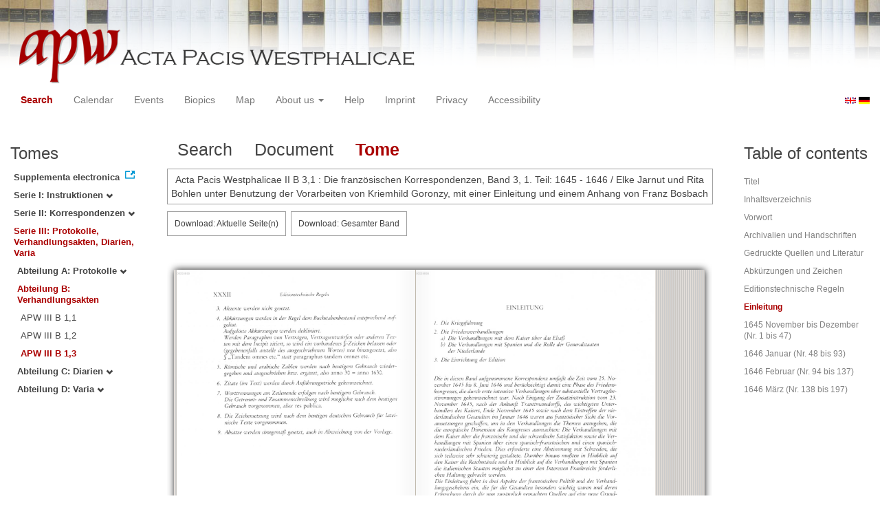

--- FILE ---
content_type: text/html
request_url: https://apw.digitale-sammlungen.de/search/displayPage.html?analyticUnit=Korrespondenz&docNum_int=190&tree=003%3A002%3A003&placeName_str=Osnabr%C3%BCck&lang=en&titleAPW_str=APW+III+B+1%2C3&id=bsb00056868_00033
body_size: 3124
content:
<?xml version="1.0" encoding="UTF-8"?>
<!DOCTYPE html PUBLIC "-//W3C//DTD XHTML 1.0 Transitional//EN" "http://www.w3.org/TR/xhtml1/DTD/xhtml1-transitional.dtd">
<html> 
  <head> 
    <title>APW-Document / Acta Pacis Westphalicae II B 3,1 : Die französischen Korrespondenzen, Band 3, 1. Teil: 1645 - 1646 / Elke Jarnut und Rita Bohlen unter Benutzung der Vorarbeiten von Kriemhild Goronzy, mit einer Einleitung und einem Anhang von Franz Bosbach - </title> 
    <meta name="description" content="Dokument" /> 
    <meta name="author" content="BSB" /> 
    <meta name="keywords" content="APW Dokument" /> 
    <meta name="date" content="2026-01-28+01:00" /> 
    <meta xmlns="http://www.w3.org/1999/xhtml" http-equiv="content-type" content="text/html; charset=utf-8" />
    <meta xmlns="http://www.w3.org/1999/xhtml" http-equiv="expires" content="0" />
    <meta xmlns="http://www.w3.org/1999/xhtml" name="robots" content="index, follow" />
    <link xmlns="http://www.w3.org/1999/xhtml" type="image/ico" rel="icon" href="/public/favicon.ico" />
    <link xmlns="http://www.w3.org/1999/xhtml" type="text/css" rel="stylesheet" href="/public/BookReader/BookReader.css" />
    <link xmlns="http://www.w3.org/1999/xhtml" type="text/css" rel="stylesheet" href="/public/css/bootstrap.css" />
    <link xmlns="http://www.w3.org/1999/xhtml" type="text/css" rel="stylesheet" href="/public/css/style.css" />
    <link xmlns="http://www.w3.org/1999/xhtml" type="text/css" rel="stylesheet" href="/public/css/BookReader.css" />
    <link xmlns="http://www.w3.org/1999/xhtml" type="text/css" rel="stylesheet" href="/public/css/timeline.css" />
    <link xmlns="http://www.w3.org/1999/xhtml" type="text/css" rel="stylesheet" href="/public/css/mCustomScrollbar.css" />
    <link xmlns="http://www.w3.org/1999/xhtml" type="text/css" rel="stylesheet" href="/public/css/apw-icons.css" />
    <link xmlns="http://www.w3.org/1999/xhtml" rel="stylesheet" type="text/css" href="/public/css/openlayers.css" />
    <script xmlns="http://www.w3.org/1999/xhtml" type="text/javascript" src="/public/js/jquery.js"> </script>
    <script xmlns="http://www.w3.org/1999/xhtml" type="text/javascript" src="/public/js/bootstrap.js"> </script>
    <script xmlns="http://www.w3.org/1999/xhtml" type="text/javascript" src="/public/js/apw.js"> </script>
    <script xmlns="http://www.w3.org/1999/xhtml" type="text/javascript" src="/public/js/timeline-min.js"> </script>
    <script xmlns="http://www.w3.org/1999/xhtml" type="text/javascript" src="/public/js/storyjs-embed.js"> </script>
    <script xmlns="http://www.w3.org/1999/xhtml" type="text/javascript" src="/public/js/jquery.mCustomScrollbar.concat.min.js"> </script>
    <script xmlns="http://www.w3.org/1999/xhtml" type="text/javascript" src="/public/js/typeahead.min.js"> </script>
  </head> 
  <body> 
    <div id="banner"> 
      <a href="/"> 
        <img src="/public/img/apwlogo.png" /> 
      </a> 
    </div> 
    <nav class="navbar navbar-default" role="navigation"> 
      <div class="navbar-header"> 
        <button type="button" class="navbar-toggle" data-toggle="collapse" data-target="#bs-example-navbar-collapse-1"> 
          <span class="sr-only">Toggle navigation</span> 
          <span class="icon-bar"> </span> 
          <span class="icon-bar"> </span> 
          <span class="icon-bar"> </span> 
        </button> 
        <p class="navbar-brand visible-xs" href="javascript:;">Menü</p> 
      </div> 
      <div class="collapse navbar-collapse" id="bs-example-navbar-collapse-1"> 
        <ul class="nav navbar-nav"> 
          <li> 
            <a href="/search/start.html?lang=en" title="search" class="selected"> Search </a> 
          </li> 
          <li> 
            <a href="/calendar/start.html?lang=en" title="calendar"> Calendar </a> 
          </li> 
          <li> 
            <a href="/events/start.html?lang=en" title="events"> Events </a> 
          </li> 
          <li> 
            <a href="/biopics/start.html?lang=en" title="biopics"> Biopics </a> 
          </li> 
          <li> 
            <a href="/gis/start.html?lang=en" title="gis"> Map </a> 
          </li> 
          <li class="dropdown"> 
            <a href="#" class="dropdown-toggle" data-toggle="dropdown"> About us 
              <b class="caret"> </b> 
            </a> 
            <ul class="dropdown-menu"> 
              <li> 
                <a href="/apwhist/static.html?lang=en" title="apwhist">Historical Introduction</a> 
              </li> 
              <li> 
                <a href="/apw/static.html?lang=en" title="apw">About Acta Pacis Westphalicae</a> 
              </li> 
              <li> 
                <a href="/apweinf/static.html?lang=en" title="apweinf">About APW digital</a> 
              </li> 
            </ul> 
          </li> 
          <li> 
            <a href="/apwtech/static.html?lang=en" title="apwtech"> Help </a> 
          </li> 
          <li> 
            <a href="/impressum/static.html?lang=en" title="impressum"> Imprint </a> 
          </li> 
          <li> 
            <a href="/datenschutz/static.html?lang=en" title="datenschutz"> Privacy </a> 
          </li> 
          <li> 
            <a href="/barrierefreiheit/static.html?lang=en" title="barrierefreiheit"> Accessibility </a> 
          </li> 
        </ul> 
      </div> 
      <div id="languageSwitcher"> 
        <a href="/search/displayPage.html?id=bsb00056868_00033&amp;analyticUnit=Korrespondenz&amp;docNum_int=190&amp;tree=003%3A002%3A003&amp;placeName_str=Osnabr%C3%BCck&amp;titleAPW_str=APW+III+B+1%2C3&amp;lang=en"> 
          <img src="/public/img/u-k.gif" width="16px" height="14px" alt="EN" /> 
        </a> 
        <a href="/search/displayPage.html?id=bsb00056868_00033&amp;analyticUnit=Korrespondenz&amp;docNum_int=190&amp;tree=003%3A002%3A003&amp;placeName_str=Osnabr%C3%BCck&amp;titleAPW_str=APW+III+B+1%2C3&amp;lang=de"> 
          <img src="/public/img/germany.gif" width="16px" height="12px" alt="DE" /> 
        </a> 
      </div> 
    </nav> 
    <div> 
      <div class="col-sm-3 col-md-2 col-lg-2" id="sidebar1"> 
        <div id="collection"> 
          <h3>Tomes</h3> 
          <ul class="collection"> 
            <li> 
              <a href="http://www.pax-westphalica.de/index.html" title="Acta Pacis Westphalicae. Supplementa electronica" target="_blank"> 
                <strong>Supplementa electronica</strong> 
              </a> 
            </li> 
            <li> 
              <b> 
                <a href="/search/start.html?id=bsb00056868_00033&amp;docNum_int=190&amp;analyticUnit=Korrespondenz&amp;placeName_str=Osnabr%C3%BCck&amp;lang=en&amp;tree=001" title="Serie I: Instruktionen">Serie I: Instruktionen
                  <span class="glyphicon glyphicon-chevron-down"> </span> 
                </a> 
              </b> 
            </li> 
            <li> 
              <b> 
                <a href="/search/start.html?id=bsb00056868_00033&amp;docNum_int=190&amp;analyticUnit=Korrespondenz&amp;placeName_str=Osnabr%C3%BCck&amp;lang=en&amp;tree=002" title="Serie II: Korrespondenzen">Serie II: Korrespondenzen
                  <span class="glyphicon glyphicon-chevron-down"> </span> 
                </a> 
              </b> 
            </li> 
            <li> 
              <b> 
                <a href="/search/start.html&amp;?id=bsb00056868_00033&amp;docNum_int=190&amp;analyticUnit=Korrespondenz&amp;placeName_str=Osnabr%C3%BCck&amp;lang=en" title="Serie III: Protokolle, Verhandlungsakten, Diarien, Varia" class="activeCollection">Serie III: Protokolle, Verhandlungsakten, Diarien, Varia</a> 
              </b> 
              <ul> 
                <li> 
                  <b> 
                    <a href="/search/start.html?id=bsb00056868_00033&amp;docNum_int=190&amp;analyticUnit=Korrespondenz&amp;placeName_str=Osnabr%C3%BCck&amp;lang=en&amp;tree=003:001" title="Abteilung A: Protokolle">Abteilung A: Protokolle
                      <span class="glyphicon glyphicon-chevron-down"> </span> 
                    </a> 
                  </b> 
                </li> 
                <li> 
                  <b> 
                    <a href="/search/start.html&amp;?id=bsb00056868_00033&amp;docNum_int=190&amp;analyticUnit=Korrespondenz&amp;placeName_str=Osnabr%C3%BCck&amp;lang=en" title="Abteilung B: Verhandlungsakten" class="activeCollection">Abteilung B: Verhandlungsakten</a> 
                  </b> 
                  <ul> 
                    <li> 
                      <a href="/search/query.html?id=bsb00056868_00033&amp;docNum_int=190&amp;analyticUnit=Korrespondenz&amp;placeName_str=Osnabr%C3%BCck&amp;lang=en&amp;titleAPW_str=APW III B 1,1&amp;tree=003:002:001" title="Serie III Abteilung B: Verhandlungsakten Band 1: Die Friedensverträge mit Frankreich und Schweden. Teilband 1: Urkunden">APW III B 1,1</a> 
                    </li> 
                    <li> 
                      <a href="/search/query.html?id=bsb00056868_00033&amp;docNum_int=190&amp;analyticUnit=Korrespondenz&amp;placeName_str=Osnabr%C3%BCck&amp;lang=en&amp;titleAPW_str=APW III B 1,2&amp;tree=003:002:002" title="Serie III Abteilung B: Verhandlungsakten Band 1: Die Friedensverträge mit Frankreich und Schweden. Teilband 2: Materialien zur Rezeption">APW III B 1,2</a> 
                    </li> 
                    <li> 
                      <a href="/search/query.html?id=bsb00056868_00033&amp;docNum_int=190&amp;analyticUnit=Korrespondenz&amp;placeName_str=Osnabr%C3%BCck&amp;lang=en&amp;titleAPW_str=APW III B 1,3&amp;tree=003:002:003" title="Serie III Abteilung B: Verhandlungsakten Band 1: Die Friedensverträge mit Frankreich und Schweden. Teilband 3: Materialien zur Erschließung und Register" class="selected">APW III B 1,3</a> 
                    </li> 
                  </ul> 
                </li> 
                <li> 
                  <b> 
                    <a href="/search/start.html?id=bsb00056868_00033&amp;docNum_int=190&amp;analyticUnit=Korrespondenz&amp;placeName_str=Osnabr%C3%BCck&amp;lang=en&amp;tree=003:003" title="Abteilung C: Diarien">Abteilung C: Diarien
                      <span class="glyphicon glyphicon-chevron-down"> </span> 
                    </a> 
                  </b> 
                </li> 
                <li> 
                  <b> 
                    <a href="/search/start.html?id=bsb00056868_00033&amp;docNum_int=190&amp;analyticUnit=Korrespondenz&amp;placeName_str=Osnabr%C3%BCck&amp;lang=en&amp;tree=003:004" title="Abteilung D: Varia">Abteilung D: Varia
                      <span class="glyphicon glyphicon-chevron-down"> </span> 
                    </a> 
                  </b> 
                </li> 
              </ul> 
            </li> 
          </ul> 
        </div> 
      </div> 
      <div class="col-sm-9 col-md-8 col-lg-8" id="main"> 
        <div class="row"> 
          <ul class="nav nav-tabs"> 
            <li> 
              <a href="/search/query.html?analyticUnit=Korrespondenz&amp;docNum_int=190&amp;tree=003%3A002%3A003&amp;placeName_str=Osnabr%C3%BCck&amp;lang=en&amp;titleAPW_str=APW+III+B+1%2C3&amp;id=bsb00056868_00033"> Search </a> 
            </li> 
            <li> 
              <a href="/search/displayDoc.html?analyticUnit=Korrespondenz&amp;docNum_int=190&amp;tree=003%3A002%3A003&amp;placeName_str=Osnabr%C3%BCck&amp;lang=en&amp;titleAPW_str=APW+III+B+1%2C3&amp;id=bsb00056868_00033">Document</a> 
            </li> 
            <li class="active"> 
              <a href="#">Tome</a> 
            </li> 
          </ul> 
        </div> 
        <div id="formular" class="row"> </div> 
        <div id="feedback" class="row"> 
          <div class="alert alert-info">Acta Pacis Westphalicae II B 3,1 : Die französischen Korrespondenzen, Band 3, 1. Teil: 1645 - 1646 / Elke Jarnut und Rita Bohlen unter Benutzung der Vorarbeiten von Kriemhild Goronzy, mit einer Einleitung und einem Anhang von Franz Bosbach</div> 
        </div> 
        <div id="mainframe1" class="row"> 
          <iframe id="viewerframe" width="100%" height="768px" src="/resource/views/reader.html?id=bsb00056868_00033#page/33"> </iframe> 
        </div> 
      </div> 
      <div class="col-sm-3 col-md-2 col-lg-2" id="sidebar2"> 
        <div id="toc"> 
          <h3>Table of contents</h3> 
          <ul id="strucToc"> 
            <li> 
              <a href="/search/displayPage.html?docNum_int=190&amp;analyticUnit=Korrespondenz&amp;tree=003%3A002%3A003&amp;placeName_str=Osnabr%C3%BCck&amp;lang=en&amp;titleAPW_str=APW+III+B+1%2C3&amp;id=bsb00056868_00002" rel="1">Titel</a> 
            </li> 
            <li> 
              <a href="/search/displayPage.html?docNum_int=190&amp;analyticUnit=Korrespondenz&amp;tree=003%3A002%3A003&amp;placeName_str=Osnabr%C3%BCck&amp;lang=en&amp;titleAPW_str=APW+III+B+1%2C3&amp;id=bsb00056868_00005" rel="4">Inhaltsverzeichnis</a> 
            </li> 
            <li> 
              <a href="/search/displayPage.html?docNum_int=190&amp;analyticUnit=Korrespondenz&amp;tree=003%3A002%3A003&amp;placeName_str=Osnabr%C3%BCck&amp;lang=en&amp;titleAPW_str=APW+III+B+1%2C3&amp;id=bsb00056868_00007" rel="6">Vorwort</a> 
            </li> 
            <li> 
              <a href="/search/displayPage.html?docNum_int=190&amp;analyticUnit=Korrespondenz&amp;tree=003%3A002%3A003&amp;placeName_str=Osnabr%C3%BCck&amp;lang=en&amp;titleAPW_str=APW+III+B+1%2C3&amp;id=bsb00056868_00009" rel="8">Archivalien und Handschriften</a> 
            </li> 
            <li> 
              <a href="/search/displayPage.html?docNum_int=190&amp;analyticUnit=Korrespondenz&amp;tree=003%3A002%3A003&amp;placeName_str=Osnabr%C3%BCck&amp;lang=en&amp;titleAPW_str=APW+III+B+1%2C3&amp;id=bsb00056868_00013" rel="12">Gedruckte Quellen und Literatur</a> 
            </li> 
            <li> 
              <a href="/search/displayPage.html?docNum_int=190&amp;analyticUnit=Korrespondenz&amp;tree=003%3A002%3A003&amp;placeName_str=Osnabr%C3%BCck&amp;lang=en&amp;titleAPW_str=APW+III+B+1%2C3&amp;id=bsb00056868_00026" rel="25">Abkürzungen und Zeichen</a> 
            </li> 
            <li> 
              <a href="/search/displayPage.html?docNum_int=190&amp;analyticUnit=Korrespondenz&amp;tree=003%3A002%3A003&amp;placeName_str=Osnabr%C3%BCck&amp;lang=en&amp;titleAPW_str=APW+III+B+1%2C3&amp;id=bsb00056868_00029" rel="28">Editionstechnische Regeln</a> 
            </li> 
            <li> 
              <a href="#" rel="32" class="selected">Einleitung</a> 
            </li> 
            <li> 
              <a href="/search/displayPage.html?docNum_int=190&amp;analyticUnit=Korrespondenz&amp;tree=003%3A002%3A003&amp;placeName_str=Osnabr%C3%BCck&amp;lang=en&amp;titleAPW_str=APW+III+B+1%2C3&amp;id=bsb00056868_00083" rel="82">1645 November bis Dezember (Nr. 1 bis 47)</a> 
            </li> 
            <li> 
              <a href="/search/displayPage.html?docNum_int=190&amp;analyticUnit=Korrespondenz&amp;tree=003%3A002%3A003&amp;placeName_str=Osnabr%C3%BCck&amp;lang=en&amp;titleAPW_str=APW+III+B+1%2C3&amp;id=bsb00056868_00275" rel="274">1646 Januar (Nr. 48 bis 93)</a> 
            </li> 
            <li> 
              <a href="/search/displayPage.html?docNum_int=190&amp;analyticUnit=Korrespondenz&amp;tree=003%3A002%3A003&amp;placeName_str=Osnabr%C3%BCck&amp;lang=en&amp;titleAPW_str=APW+III+B+1%2C3&amp;id=bsb00056868_00398" rel="397">1646 Februar (Nr. 94 bis 137)</a> 
            </li> 
            <li> 
              <a href="/search/displayPage.html?docNum_int=190&amp;analyticUnit=Korrespondenz&amp;tree=003%3A002%3A003&amp;placeName_str=Osnabr%C3%BCck&amp;lang=en&amp;titleAPW_str=APW+III+B+1%2C3&amp;id=bsb00056868_00578" rel="577">1646 März (Nr. 138 bis 197)</a> 
            </li> 
          </ul> 
        </div> 
      </div> 
      <div style="clear:both;"> </div> 
      <script type="text/javascript">
     $(document).ready(function () {
      $('a[href]').filter(function () {
          return /^https?:\/\//.test($(this).attr('href'));
      }).attr('target', '_blank');
     });
    </script> 
    </div> 
  </body> 
</html>

--- FILE ---
content_type: text/html;charset=UTF-8
request_url: https://apw.digitale-sammlungen.de/resource/views/reader.html?id=bsb00056868_00033
body_size: 709
content:
<?xml version="1.0" encoding="UTF-8"?>
<html>
  <head>
    <link type="text/css" rel="stylesheet" href="/public/BookReader/BookReader.css"/>
    <link type="text/css" rel="stylesheet" href="/public/css/BookReader.css"/>
    <script type="text/javascript" src="/public/BookReader/jquery-1.4.2.min.js"> </script>
    <script type="text/javascript" src="/public/BookReader/jquery-ui-1.8.5.custom.min.js"> </script>
    <script type="text/javascript" src="/public/BookReader/dragscrollable.js"> </script>
    <script type="text/javascript" src="/public/BookReader/jquery.colorbox-min.js"> </script>
    <script type="text/javascript" src="/public/BookReader/jquery.ui.ipad.js"> </script>
    <script type="text/javascript" src="/public/BookReader/jquery.bt.min.js"> </script>
    <script type="text/javascript" src="/public/BookReader/BookReader.js"> </script>
  </head>
  <body>
    <div>
      <style>
            .download-pdf {
              padding: 10px;
              border: 1px solid #a0a0a0;
              color: #3e3e3e;
              position: fixed;
              left: 0;
              top: 0;
              font-size: 12px;
              text-decoration: none;
              z-index: 10000;
              background-color: #fff;
            }

            .download-pdf:hover {
              background-color: #e4e4e4;
            }

            .download-pdf-book {
              padding: 10px;
              border: 1px solid #a0a0a0;
              color: #3e3e3e;
              position: fixed;
              left: 180;
              top: 0;
              font-size: 12px;
              text-decoration: none;
              z-index: 10000;
              background-color: #fff;
            }

            .download-pdf-book:hover {
              background-color: #e4e4e4;
            }

            #BRpageview + .download-pdf + .download-pdf-book {
              left: 0;
              top: 42px;
            }
          </style>
      <div id="BookReader"> </div>
      <script type="text/javascript" src="/public/js/apwbookreader.js"> </script>
      <script type="text/javascript">
            br.zendId = 'bsb00056868';
            br.imagesBaseURL = '/public/BookReader/images/';
            br.bookUrl = 'http://rest.digitale-sammlungen.de/data/bsb00056868.xml';
            
    br.bookTitle = 'Jarnut, Elke: Acta pacis Westphalicae';
  
    br.numLeafs = 758;
  
            br.init();
            jQuery('#BRtoolbar').find('.read').hide();
            jQuery('#textSrch').hide();
            jQuery('#btnSrch').hide();
            jQuery('#BRreturn').hide();

            $('.book_right').click(function(){br.updateBtn();});
          </script>
    </div>
  </body>
</html>

--- FILE ---
content_type: text/xml
request_url: https://apw.digitale-sammlungen.de/resource/reader/svg/bsb00056868_00005.xml
body_size: 30
content:
<?xml version="1.0" encoding="UTF-8"?>
<svg xmlns="http://www.w3.org/2000/svg" width="1043" height="1586"/>